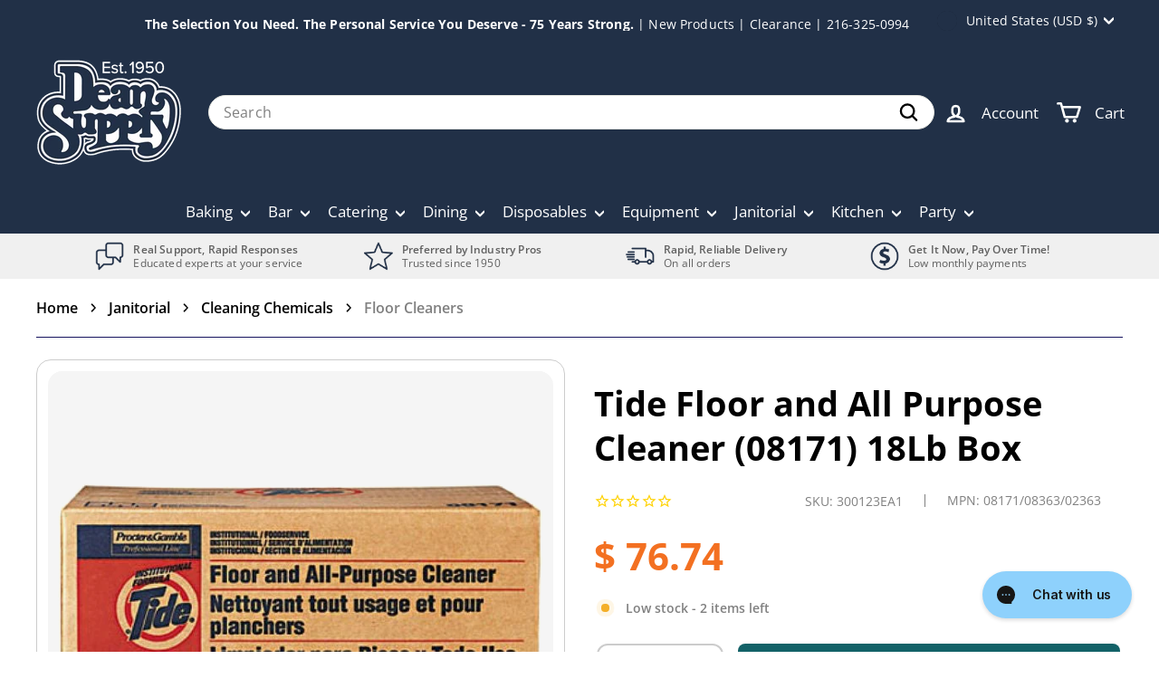

--- FILE ---
content_type: application/javascript; charset=utf-8
request_url: https://app.cpscentral.com/vendor_product.ashx?value=get_warranty_shopify_app&variant=1216066957&shop=shopatdean.myshopify.com&newStarVar=&newPriceVar=&year=&callback=callback&callback=jQuery36005418949972846177_1769118025822&_=1769118025824
body_size: 3
content:
callback,jQuery36005418949972846177_1769118025822({"response": { "status":"success", "data": [ ], "wording_data": [ ]} })

--- FILE ---
content_type: application/javascript; charset=utf-8
request_url: https://app.cpscentral.com/vendor_product.ashx?value=check_site_shopify_app&cps_site_version=shopatdean.myshopify.com&callback=callback&callback=jQuery36005418949972846177_1769118025822&_=1769118025823
body_size: -34
content:
callback,jQuery36005418949972846177_1769118025822({"response": { "status":" 1 "}  })